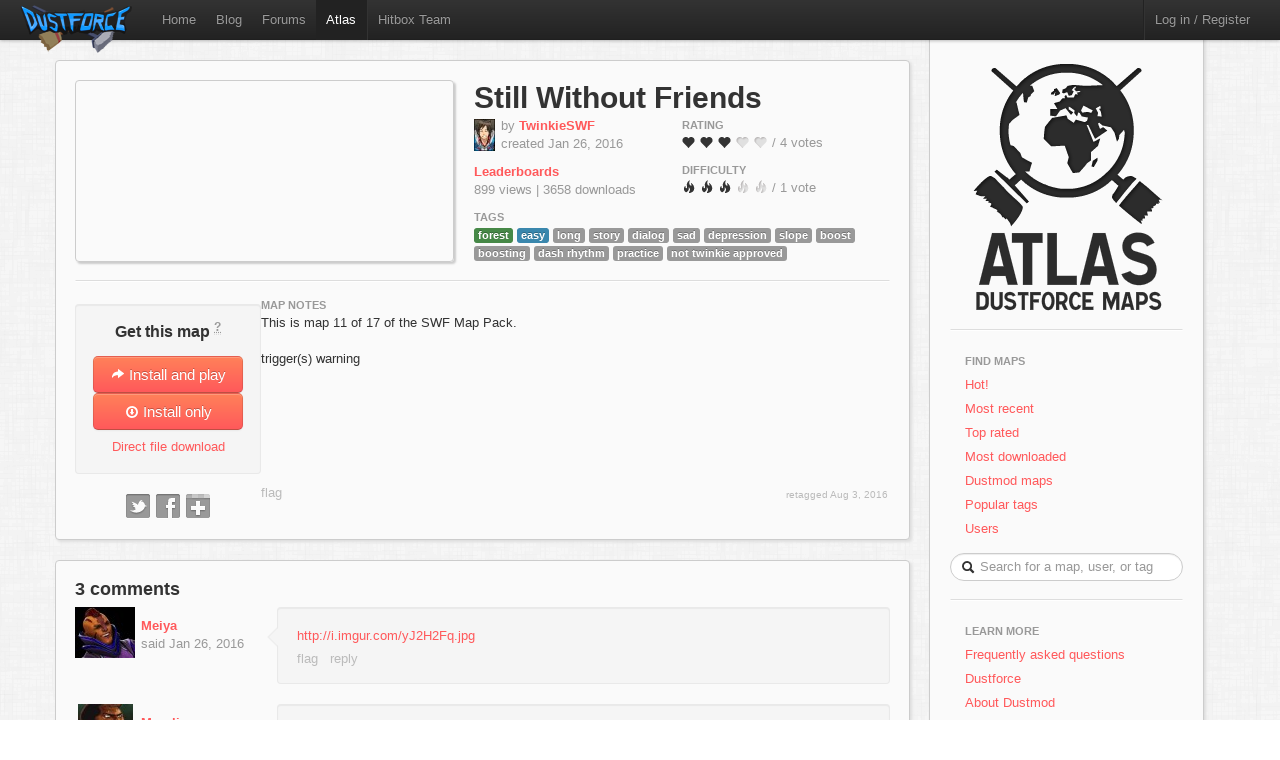

--- FILE ---
content_type: text/html; charset=utf-8
request_url: http://atlas.dustforce.com/6006/still-without-friends
body_size: 5068
content:
<!DOCTYPE HTML PUBLIC "-//W3C//DTD HTML 4.01 Transitional//EN" "http://www.w3.org/TR/html4/loose.dtd">
<HTML>
	<HEAD>
		<META HTTP-EQUIV="Content-type" CONTENT="text/html; charset=utf-8">
		<TITLE>Still-Without-Friends - Atlas, the Dustforce map server</TITLE>
		 <link rel="alternate" href="http://feeds.feedburner.com/DustforceMaps" type="application/rss+xml" title="FeedBurner RSS Feed">
		<meta property="og:title" content="Still-Without-Friends - a Dustforce map" >
		<meta property="og:description" content="Check out Still-Without-Friends, a map on Atlas - the Dustforce map sharing server. " >
		<meta property="og:image" content="http://atlas.dustforce.com/gi/maps/Still-Without-Friends-6006.png" >
		<META NAME="description" CONTENT="Atlas is the official map server and mapping community for the game Dustforce.">
		<META NAME="keywords" CONTENT="Dustforce, indie game, maps, dustforce maps, dustforce mapping, dustforce wiki, hitbox, hitboxteam, hitbox team, map editor, dustforce map editor, indie games, dustforce community, atlas, dustforce atlas">
		<LINK REL="stylesheet" TYPE="text/css" HREF="../qa-theme/Atlas/assets/css/atlas.css?1.5">
		<LINK REL="stylesheet" TYPE="text/css" HREF="../qa-theme/Atlas/assets/css/bootstrap.css?1.5">
		<LINK REL="stylesheet" TYPE="text/css" HREF="../qa-theme/Atlas/assets/css/bootstrap-responsive.css?1.5">
		<LINK REL="canonical" HREF="http://atlas.dustforce.com/6006/still-without-friends">
		<SCRIPT TYPE="text/javascript"><!--
		var qa_root='..\/';
		var qa_request='6006\/still-without-friends';
		var qa_oldonload=window.onload;
		window.onload=function() {
			if (typeof qa_oldonload=='function')
				qa_oldonload();
			
			qa_element_revealed=document.getElementById('anew')
		}
		//--></SCRIPT>
		<SCRIPT SRC="../qa-content/jquery-1.7.1.min.js" TYPE="text/javascript"></SCRIPT>
		<SCRIPT SRC="../qa-content/qa-page.js?1.5" TYPE="text/javascript"></SCRIPT>
		<SCRIPT SRC="../qa-content/qa-question.js?1.5" TYPE="text/javascript"></SCRIPT>
		<!-- The HTML5 shim, for IE6-8 support of HTML5 elements -->
		<!--[if lt IE 9]>
			<script src="http://html5shim.googlecode.com/svn/trunk/html5.js"></script>
		<![endif]-->
		<script type="text/javascript">
						var _gaq = _gaq || [];
						_gaq.push(['_setAccount', 'UA-35043494-1']);
						_gaq.push(['_trackPageview']);
						(function() {
						var ga = document.createElement('script'); ga.type = 'text/javascript'; ga.async = true;
						ga.src = ('https:' == document.location.protocol ? 'https://ssl' : 'http://www') + '.google-analytics.com/ga.js';
						var s = document.getElementsByTagName('script')[0]; s.parentNode.insertBefore(ga, s);
						})();
						</script>
	</HEAD>
	<BODY>
			<div class="navbar navbar-fixed-top">
				<div class="navbar-inner">
					<div class="container-fluid navbar-custom">
						<a class="brand nav-custom-logo-size" href="http://atlas.dustforce.com/"><img class="nav-custom-logo" src="../qa-theme/Atlas/assets/img/logo-tiny.png"/></a>
						<ul class="nav nav-custom-z-top">
							<li><a href="http://dustforce.com">Home</a></li>
							<li><a href="http://hitboxteam.com">Blog</a></li>
							<li><a href="http://www.reddit.com/r/dustforce/">Forums</a></li>
														<li class="active"><a href="http://atlas.dustforce.com/">Atlas</a></li>
							<li class="divider-vertical"></li>
							<li id="hitboxteam-link"><a href="http://hitboxteam.com">Hitbox Team</a></li>
						</ul>
						<div class="nav-custom-name-area">
							<ul class="nav pull-right nav-custom-name-area-buffer">
								<li class="divider-vertical"></li>
											<li><a href="../login?to=6006%2Fstill-without-friends">Log in / Register</a></li>
									</ul>
						</div>
					</div>
				</div>
			</div>		<div class="main-area">
			<div class="content-area">
<div class="map paper map-page-main ">
	<div class="map-header">
						<div class="map-info">
					<h1><a class="dark-link" href="../6006/still-without-friends">Still Without Friends</a></h1>
					<div class="map-info-stats">
						<div class="map-info-stats-left">
							<div class="name-area">
								<div class="pull-left avatar-main">
													<SPAN CLASS="qa-q-view-avatar">
					<A HREF="../user/TwinkieSWF" CLASS="qa-avatar-link"><IMG SRC="../?qa=image&qa_blobid=6379335930251708963&qa_size=32" WIDTH="21" HEIGHT="32" CLASS="qa-avatar-image"></A>
				</SPAN>
								</div>
								<div class="pull-left">
									<span class="muted">by </span><strong><a href="http://atlas.dustforce.com/../user/TwinkieSWF">TwinkieSWF</a></strong>
									<br/><span class="muted">created Jan 26, 2016</span>
								</div>
								<div style="clear:both;"></div>
							</div>
													<a href="http://dustkid.com/level/Still-Without-Friends-6006"><b>Leaderboards</b></a><br/>
							<span class="muted">899 views | 
							3658 downloads							</span>
							<br/>						</div>
						<div class="map-info-stats-right">
							<p>
								<span class="subtle-header">Rating</span>
								<br/>
								<span id="vote_r6006" class="rating-slider rating-quality pointer  score-3 state-3 user-vote-0 vote-count-4 total-12" title="Score: 3.00">
									<i class="rater rating-1 icon-heart"></i>
									<i class="rater rating-2 icon-heart"></i>
									<i class="rater rating-3 icon-heart"></i>
									<i class="rater rating-4 icon-heart heart-dull"></i>
									<i class="rater rating-5 icon-heart heart-dull"></i>
								</span>
								<span class="muted vote-count-label">/ 4 votes </span>
							</p>
							<p>
								<span class="subtle-header">Difficulty</span>
								<br/>
								<span id="vote_d6006" class="rating-slider rating-difficulty pointer  score-3 state-3 user-vote-0 vote-count-1 total-3" title="Score: 3.00">
									<i class="rater rating-1 icon-fire"></i>
									<i class="rater rating-2 icon-fire"></i>
									<i class="rater rating-3 icon-fire"></i>
									<i class="rater rating-4 icon-fire fire-dull"></i>
									<i class="rater rating-5 icon-fire fire-dull"></i>
								</span>
								<span class="muted vote-count-label">/ 1 vote </span>
							</p>
						</div>
					</div>
					<div class="tag-area">
					<div class="subtle-header">Tags</div>
						<a title="find more maps with the tag 'forest'" href="../tag/forest"><span class="label label-forest">forest</span></a>
						<a title="find more maps with the tag 'easy'" href="../tag/easy"><span class="label label-blue">easy</span></a>
						<a title="find more maps with the tag 'long'" href="../tag/long"><span class="label label-normal">long</span></a>
						<a title="find more maps with the tag 'story'" href="../tag/story"><span class="label label-normal">story</span></a>
						<a title="find more maps with the tag 'dialog'" href="../tag/dialog"><span class="label label-normal">dialog</span></a>
						<a title="find more maps with the tag 'sad'" href="../tag/sad"><span class="label label-normal">sad</span></a>
						<a title="find more maps with the tag 'depression'" href="../tag/depression"><span class="label label-normal">depression</span></a>
						<a title="find more maps with the tag 'slope'" href="../tag/slope"><span class="label label-normal">slope</span></a>
						<a title="find more maps with the tag 'boost'" href="../tag/boost"><span class="label label-normal">boost</span></a>
						<a title="find more maps with the tag 'boosting'" href="../tag/boosting"><span class="label label-normal">boosting</span></a>
						<a title="find more maps with the tag 'dash rhythm'" href="../tag/dash-rhythm"><span class="label label-normal">dash rhythm</span></a>
						<a title="find more maps with the tag 'practice'" href="../tag/practice"><span class="label label-normal">practice</span></a>
						<a title="find more maps with the tag 'not twinkie approved'" href="../tag/not-twinkie-approved"><span class="label label-normal">not twinkie approved</span></a>
											</div>
				</div>
				<div class="map-image-holder">
					<div id="stillwithoutfriends" class="map-image" style="background-image:url('http://atlas.dustforce.com/gi/maps/Still-Without-Friends-6006.png')">					</div>
				</div>
				</div>
	<hr/>
	<div class="map-body">
		<div class="map-sidebar">
			<div class="centered well map-installer">
				<h1 class="map-installer-header compact">Get this map <abbr class="map-help muted" title="If you have Dustforce installed, the map will automatically be downloaded and installed to the map directory.">?</abbr></h1>
				<div class="install-button-area">
					<a href="dustforce://installPlay/6006/Still-Without-Friends" class="btn btn-primary btn-large btn-installer" title="Click to launch Dustforce and play this map">
						<i class="icon icon-white icon-share-alt"></i> Install and play
					</a>
					<a href="dustforce://install/6006/Still-Without-Friends" class="btn btn-primary btn-large btn-installer" title="Click to download and install this map in the background">
						<i class="icon icon-white icon-download nudge-down"></i> Install only
					</a>
				</div>
				<span class="muted">
										<a href="http://atlas.dustforce.com/gi/downloader.php?id=6006" title="Put this file in your 'dustforce/user/levels/' directory">Direct file download</a>
				</span>
			</div>
			<div class="share-area centered">
								<a class="custom-button custom-button-twitter" href="javascript:popup('http://twitter.com/intent/tweet?url=http%3A%2F%2Fatlas.dustforce.com%2F6006%2Fstill-without-friends&text=check%20out%20this%20Dustforce%20map', 'twitter','600','300');" title="Tweet this map"></a>
				<a class="custom-button custom-button-facebook" href="javascript:popup('http://www.facebook.com/sharer.php?u=http%3A%2F%2Fatlas.dustforce.com%2F6006%2Fstill-without-friends&t=check%20out%20this%20Dustforce%20map', 'facebook','670','350');" title="Share this map on Facebook"></a>
				<a class="custom-button custom-button-google" href="javascript:popup('https://plusone.google.com/_/+1/confirm?hl=en&url=http%3A%2F%2Fatlas.dustforce.com%2F6006%2Fstill-without-friends', 'google','445','195');" title="Share this map on Google Plus"></a>
			</div>
		</div>
		<div class="map-content">
			<div class="map-description">
												<div class="subtle-header">map notes</div>
				<div class="map-description-contents">
					<A NAME="23838"></A><SPAN CLASS="entry-content">This is map 11 of 17 of the SWF Map Pack.<br >
<br >
trigger(s) warning</SPAN>
				</div>
				<DIV CLASS="qa-q-view hentry question" ID="q23838">
					<FORM METHOD="POST" ACTION="../6006/still-without-friends">
						<DIV CLASS="qa-q-view-main">
							<DIV CLASS="qa-q-view-buttons">
								<INPUT NAME="q_doflag" VALUE="flag" TITLE="Flag this map as spam or inappropriate" TYPE="submit" CLASS="button-links super-muted">
								<INPUT TYPE="hidden" NAME="qa_click" VALUE="">
							</DIV>
							<div class="super-muted comment-edited-time">
								retagged <SPAN CLASS="updated"><SPAN CLASS="value-title" TITLE="2016-08-03T19:21:04+0000"></SPAN>Aug 3, 2016</SPAN>
							</div>
						</FORM>
						<DIV CLASS="qa-c-form">
						</DIV> <!-- END qa-c-form -->
						
					</DIV> <!-- END qa-q-view-main -->
					<DIV CLASS="qa-q-view-clear">
					</DIV>
				</DIV> <!-- END qa-q-view -->
				
			</div>
		</div>
	</div>
</div>				<div class="map paper">
					<DIV CLASS="qa-a-list" ID="a_list">
						
						<h3 class="num-comments">3 comments</h3>
						<DIV CLASS="qa-a-list-item hentry answer" ID="a23839">
							<FORM METHOD="POST" ACTION="../6006/still-without-friends">
								<DIV CLASS="qa-a-item-main">
									<div class="comment-left">
										<div class="avatar-comment pull-left centered">
											<SPAN CLASS="qa-a-item-avatar">
												<A HREF="../user/Meiya" CLASS="qa-avatar-link"><IMG SRC="../?qa=image&qa_blobid=8331808228403471976&qa_size=60" WIDTH="60" HEIGHT="51" CLASS="qa-avatar-image"></A>
											</SPAN>
										</div>
										<div class="pull-left muted comment-poster-info">
											<div class="comment-poster-content">
												<strong><SPAN CLASS="vcard author"><A HREF="../user/Meiya" CLASS="qa-user-link url nickname">Meiya</A></SPAN></strong>
												<br>said <SPAN CLASS="published"><SPAN CLASS="value-title" TITLE="2016-01-26T22:08:48+0000"></SPAN>Jan 26, 2016</SPAN>
												
											</div>
										</div>
										<div class="comment-cap"></div>
										<div style="clear:both;"></div>
									</div>
									<div class="comment-right well">
										<DIV CLASS="qa-a-item-content">
											<A NAME="23839"></A><SPAN CLASS="entry-content"><A HREF="http://i.imgur.com/yJ2H2Fq.jpg" rel="nofollow">http://i.imgur.com/yJ2H2Fq.jpg</A></SPAN>
										</DIV>
										<DIV CLASS="qa-a-item-buttons">
											<INPUT NAME="a23839_doflag" onclick="return qa_answer_click(23839, 23838, this);" VALUE="flag" TITLE="Flag this comment as spam or inappropriate" TYPE="submit" CLASS="button-links super-muted">
											<INPUT NAME="a23839_docomment" onClick="return qa_toggle_element('c23839')" VALUE="reply" TITLE="reply directly to this comment" TYPE="submit" CLASS="button-links super-muted">
										</DIV>
									</div>
									
									<DIV CLASS="qa-a-item-c-list" STYLE="display:none;" ID="c23839_list">
									</DIV> <!-- END qa-c-list -->
									
								</FORM>
							</DIV> <!-- END qa-a-item-main -->
							<DIV CLASS="qa-a-item-clear">
							</DIV>
						</DIV> <!-- END qa-a-list-item -->
						
						<DIV CLASS="qa-a-list-item hentry answer" ID="a23840">
							<FORM METHOD="POST" ACTION="../6006/still-without-friends">
								<DIV CLASS="qa-a-item-main">
									<div class="comment-left">
										<div class="avatar-comment pull-left centered">
											<SPAN CLASS="qa-a-item-avatar">
												<A HREF="../user/Morelia" CLASS="qa-avatar-link"><IMG SRC="../?qa=image&qa_blobid=17489615294910561936&qa_size=60" WIDTH="55" HEIGHT="60" CLASS="qa-avatar-image"></A>
											</SPAN>
										</div>
										<div class="pull-left muted comment-poster-info">
											<div class="comment-poster-content">
												<strong><SPAN CLASS="vcard author"><A HREF="../user/Morelia" CLASS="qa-user-link url nickname">Morelia</A></SPAN></strong>
												<br>said <SPAN CLASS="published"><SPAN CLASS="value-title" TITLE="2016-01-26T23:22:03+0000"></SPAN>Jan 26, 2016</SPAN>
												
											</div>
										</div>
										<div class="comment-cap"></div>
										<div style="clear:both;"></div>
									</div>
									<div class="comment-right well">
										<DIV CLASS="qa-a-item-content">
											<A NAME="23840"></A><SPAN CLASS="entry-content">tfw no dash rhythm*</SPAN>
										</DIV>
										<DIV CLASS="qa-a-item-buttons">
											<INPUT NAME="a23840_doflag" onclick="return qa_answer_click(23840, 23838, this);" VALUE="flag" TITLE="Flag this comment as spam or inappropriate" TYPE="submit" CLASS="button-links super-muted">
											<INPUT NAME="a23840_docomment" onClick="return qa_toggle_element('c23840')" VALUE="reply" TITLE="reply directly to this comment" TYPE="submit" CLASS="button-links super-muted">
										</DIV>
									</div>
									
									<DIV CLASS="qa-a-item-c-list" STYLE="display:none;" ID="c23840_list">
									</DIV> <!-- END qa-c-list -->
									
								</FORM>
							</DIV> <!-- END qa-a-item-main -->
							<DIV CLASS="qa-a-item-clear">
							</DIV>
						</DIV> <!-- END qa-a-list-item -->
						
						<DIV CLASS="qa-a-list-item hentry answer" ID="a23849">
							<FORM METHOD="POST" ACTION="../6006/still-without-friends">
								<DIV CLASS="qa-a-item-main">
									<div class="comment-left">
										<div class="avatar-comment pull-left centered">
											<SPAN CLASS="qa-a-item-avatar">
												<A HREF="../user/Shin+Rekkoha" CLASS="qa-avatar-link"><IMG SRC="../?qa=image&qa_blobid=7583809467829041280&qa_size=60" WIDTH="59" HEIGHT="60" CLASS="qa-avatar-image"></A>
											</SPAN>
										</div>
										<div class="pull-left muted comment-poster-info">
											<div class="comment-poster-content">
												<strong><SPAN CLASS="vcard author"><A HREF="../user/Shin+Rekkoha" CLASS="qa-user-link url nickname">Shin Rekkoha</A></SPAN></strong>
												<br>said <SPAN CLASS="published"><SPAN CLASS="value-title" TITLE="2016-01-27T16:45:51+0000"></SPAN>Jan 27, 2016</SPAN>
												
											</div>
										</div>
										<div class="comment-cap"></div>
										<div style="clear:both;"></div>
									</div>
									<div class="comment-right well">
										<DIV CLASS="qa-a-item-content">
											<A NAME="23849"></A><SPAN CLASS="entry-content">Friends are worthless. &nbsp;True strength is born from hate. &nbsp;Just ask any Sith.</SPAN>
										</DIV>
										<DIV CLASS="qa-a-item-buttons">
											<INPUT NAME="a23849_doflag" onclick="return qa_answer_click(23849, 23838, this);" VALUE="flag" TITLE="Flag this comment as spam or inappropriate" TYPE="submit" CLASS="button-links super-muted">
											<INPUT NAME="a23849_docomment" onClick="return qa_toggle_element('c23849')" VALUE="reply" TITLE="reply directly to this comment" TYPE="submit" CLASS="button-links super-muted">
										</DIV>
									</div>
									
									<DIV CLASS="qa-a-item-c-list" STYLE="display:none;" ID="c23849_list">
									</DIV> <!-- END qa-c-list -->
									
								</FORM>
							</DIV> <!-- END qa-a-item-main -->
							<DIV CLASS="qa-a-item-clear">
							</DIV>
						</DIV> <!-- END qa-a-list-item -->
						
					</DIV> <!-- END qa-a-list -->
					
					<div class="comment-area-wrapper-a">
						<hr>
						<div class="comment-left comment-post-as-area">
							<div class="pull-left muted comment-post-as-info">
								
							</div>
						</div>
						<div class="comment-area">
							<div class="subtle-header">Please <A HREF="../login?to=6006%2Fstill-without-friends">log in</A> or <A HREF="../register?to=6006%2Fstill-without-friends">register</A> to post a comment.</div>
							<DIV CLASS="qa-a-form" ID="anew">
								<TABLE CLASS="qa-form-links-table">
								<TR>
									<TD CLASS="qa-form-links-data">
										<TEXTAREA disabled="disabled" ROWS="4" COLS="40" CLASS="qa-form-links-text"></TEXTAREA>
									</TD>
								</TR>
								</TABLE>
							</DIV> <!-- END qa-a-form -->
							
						</div>
					</div>
				</div>
			</div>
				<div class="sidebar-custom">
					<div class="sidebar-custom-fixed paper">
						<div class="sidebar-nav sidebar-custom-inside">
							<a class="normal-text" href="http://atlas.dustforce.com/">
								<div class="centered">
									<img src="../qa-theme/Atlas/assets/img/world.png"/>
																										</div>
							</a>
							<hr />
							<ul class="nav nav-list">
								<li class="nav-header">Find Maps</li>
								<li>
									<a href="../hot">Hot!</a>
								</li>
								<li>
									<a href="../maps">Most recent</a>
								</li>
								<li>
									<a href="../maps?sort=votes">Top rated</a>
								</li>
								<li>
									<a href="../maps?sort=downloads">Most downloaded</a>
								</li>
								<li>
									<a href="../tag/dustmod">Dustmod maps</a>
								</li>
								<li>
									<a href="../tags">Popular tags</a>
								</li>
								<li>
									<a href="../users">Users</a>
								</li>
							</ul>			<DIV CLASS="qa-search">
				<FORM METHOD="GET" ACTION="../search" class="form-search form-search-custom">
					
					<INPUT NAME="q" class="search-query search-query-custom" placeholder="Search for a map, user, or tag" CLASS="qa-search-field">
					<div class="icon-search"></div>
					<INPUT TYPE="submit" VALUE="Search" CLASS="qa-search-button">
				</FORM>
			</DIV>
							<hr />
							<ul class="nav nav-list">
								<li class="nav-header">Learn More</li>
								<li>
									<a href="http://atlas.dustforce.com/faq">Frequently asked questions</a>
								</li>
								<li>
									<a href="http://dustforce.com">Dustforce</a>
								</li>
								<li>
									<a href="https://dustkidblog.wordpress.com/2016/11/19/dustmod-has-updated/">About Dustmod</a>
								</li>
								<li>
									<a href="http://hitboxteam.com">Hitbox Team blog</a>
								</li>
								<li>
									<a href="http://hitboxteam.com/about">About us</a>
								</li>
								<li>
									<a href="http://feeds.feedburner.com/DustforceMaps" rel="alternate" type="application/rss+xml">New map feed &nbsp;<img src="http://www.feedburner.com/fb/images/pub/feed-icon16x16.png" alt="" style=""/></a>
								</li>
							</ul>
						</div>
					</div>
				</div>		</div>
		<script>
			var Template = "question";
			var Paths = {
			assets: "../qa-theme/Atlas/assets/",
			css: "../qa-theme/Atlas/assets/css/",
			js: "../qa-theme/Atlas/assets/js/",
			img: "../qa-theme/Atlas/assets/img/"
			};
		</script>
		<script src="../qa-theme/Atlas/assets/js/jquery-1.7.2.min.js"></script>
		<script src="../qa-theme/Atlas/assets/js/bootstrap.js"></script>
		<script src="../qa-theme/Atlas/assets/js/atlas.js"></script>
	</BODY>
</HTML>


--- FILE ---
content_type: text/javascript
request_url: http://atlas.dustforce.com/qa-content/qa-question.js?1.5
body_size: 1821
content:
/*
	Question2Answer (c) Gideon Greenspan

	http://www.question2answer.org/

	
	File: qa-content/qa-question.js
	Version: See define()s at top of qa-include/qa-base.php
	Description: Javascript to handle question page actions


	This program is free software; you can redistribute it and/or
	modify it under the terms of the GNU General Public License
	as published by the Free Software Foundation; either version 2
	of the License, or (at your option) any later version.
	
	This program is distributed in the hope that it will be useful,
	but WITHOUT ANY WARRANTY; without even the implied warranty of
	MERCHANTABILITY or FITNESS FOR A PARTICULAR PURPOSE.  See the
	GNU General Public License for more details.

	More about this license: http://www.question2answer.org/license.php
*/

var qa_element_revealed=null;

function qa_toggle_element(elem)
{
	var e=elem ? document.getElementById(elem) : null;
	
	if (e && e.qa_disabled)
		e=null;
	
	if (e && (qa_element_revealed==e)) {
		qa_conceal(qa_element_revealed, 'form');
		qa_element_revealed=null;

	} else {
		if (qa_element_revealed)
			qa_conceal(qa_element_revealed, 'form');
	
		if (e) {
			if (e.qa_load && !e.qa_loaded) {
				e.qa_load();
				e.qa_loaded=true;
			}
			
			if (e.qa_show)
				e.qa_show();
			
			qa_reveal(e, 'form', function() {
				var t=$(e).offset().top;
				var h=$(e).height()+16;
				var wt=$(window).scrollTop();
				var wh=$(window).height();
				
				if ( (t<wt) || (t>(wt+wh)) )
					qa_scroll_page_to(t);
				else if ((t+h)>(wt+wh))
					qa_scroll_page_to(t+h-wh);

				if (e.qa_focus)
					e.qa_focus();
			});
		}
				
		qa_element_revealed=e;
	}
	
	return !(e||!elem); // failed to find item
}

function qa_submit_answer(questionid)
{
	var params=qa_form_params('a_form');
	
	params.a_questionid=questionid;
	
	qa_ajax_post('answer', params,
		function(lines) {
			
			if (lines[0]=='1') {
				if (lines[1]<1) {
					var b=document.getElementById('q_doanswer');
					if (b)
						b.style.display='none';
				}
			location.reload(true);
				qa_set_inner_html(document.getElementById('a_list_title'), 'a_list_title', lines[2]);
				
				var e=document.createElement('DIV');
				e.innerHTML=lines.slice(3).join("\n");
				
				var c=e.firstChild;
				c.style.display='none';

				var l=document.getElementById('a_list');
				l.insertBefore(c, l.firstChild);
				
				var a=document.getElementById('anew');
				a.qa_disabled=true;
				
				qa_reveal(c, 'answer');
				qa_conceal(a, 'form');

			} else if (lines[0]=='0') {
			//	document.forms['q_page_form'].elements['a_doadd2'].value=1;
				document.forms['a_form'].submit();
			
			} else {
				qa_ajax_error();
			}

		}
	);
	
	return false;
}

function qa_submit_comment(questionid, parentid)
{
	var params=qa_form_params('c_form_'+parentid);

	params.c_questionid=questionid;
	params.c_parentid=parentid;
	
	qa_ajax_post('comment', params,
		function (lines) {

			if (lines[0]=='1') {
				var l=document.getElementById('c'+parentid+'_list');
				l.innerHTML=lines.slice(2).join("\n");
				l.style.display='';
				
				var a=document.getElementById('c'+parentid);
				a.qa_disabled=true;
				
				var c=document.getElementById(lines[1]); // id of comment
				if (c) {
					c.style.display='none';
					$('.comment-area-wrapper-c').css('display', 'none');
					qa_reveal(c, 'comment');
				}
				
				qa_conceal(a, 'form');

			} else if (lines[0]=='0') {
			//	document.forms['q_page_form'].elements['c'+parentid+'_doadd2'].value=1;
				document.forms['c_form_'+parentid].submit();
			
			} else {
				qa_ajax_error();
			}

		}
	);
	
	return false;
}

function qa_answer_click(answerid, questionid, target)
{
	var params={};
	
	params.answerid=answerid;
	params.questionid=questionid;
	
	params[target.name]=target.value;
	
	qa_ajax_post('click_a', params,
		function (lines) {
			if (lines[0]=='1') {
				qa_set_inner_html(document.getElementById('a_list_title'), 'a_list_title', lines[1]);

				var l=document.getElementById('a'+answerid);
				var h=lines.slice(2).join("\n");
				
				if (h.length)
					qa_set_outer_html(l, 'answer', h);
				else
					qa_conceal(l, 'answer');
			
			} else {
				document.forms['q_page_form'].elements['qa_click'].value=target.name;
				document.forms['q_page_form'].submit();
			}
		}
	);
	
	return false;
}

function qa_comment_click(commentid, questionid, parentid, target)
{
	var params={};
	
	params.commentid=commentid;
	params.questionid=questionid;
	params.parentid=parentid;
	
	params[target.name]=target.value;
	
	qa_ajax_post('click_c', params,
		function (lines) {
			if (lines[0]=='1') {
				var l=document.getElementById('c'+commentid);
				var h=lines.slice(1).join("\n");
				
				if (h.length)
					qa_set_outer_html(l, 'comment', h)
				else
					qa_conceal(l, 'comment');
			
			} else {
				document.forms['q_page_form'].elements['qa_click'].value=target.name;
				document.forms['q_page_form'].submit();
			}
		}
	);
	
	return false;
}

function qa_show_comments(parentid)
{
	var params={};
	
	params.c_parentid=parentid;
	
	qa_ajax_post('show_cs', params,
		function (lines) {
			if (lines[0]=='1') {
				var l=document.getElementById('c'+parentid+'_list');
				l.innerHTML=lines.slice(1).join("\n");
				l.style.display='none';
				qa_reveal(l, 'comments');
			
			} else {
				qa_ajax_error();
			}
		}
	);
	
	return false;
}

function qa_form_params(formname)
{
	var es=document.forms[formname].elements;
	var params={};
	
	for (var i=0; i<es.length; i++) {
		var e=es[i];
		var t=(e.type || '').toLowerCase();
		
		if ( ((t!='checkbox') && (t!='radio')) || e.checked)
			params[e.name]=e.value;
	}
	
	return params;
}

function qa_scroll_page_to(scroll)
{
	$('html,body').animate({scrollTop: scroll}, 400);
}